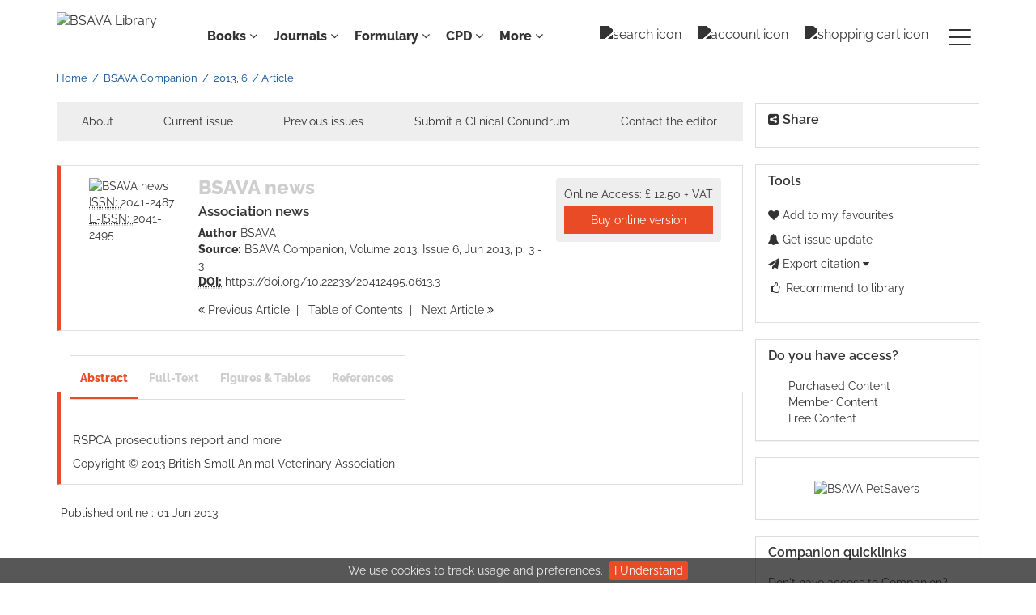

--- FILE ---
content_type: application/javascript
request_url: https://www.bsavalibrary.com/js/v/12.3.1/instance/contentpreview/preview.js
body_size: 898
content:
$(document).ready(function(){

	var filename, index = 0, height, width;	

   var preview = $("#preview");
	preview.dialog({
		autoOpen:false,
		height:500,
		width:800,
		modal: true,
		title: 'Preview',
      resize: function() {
         var dialogHeight = preview.height();
         var tabHeight = $("#top", $(this).get(0).contentDocument).height();
         $(".image", $(this).get(0).contentDocument).height(dialogHeight - tabHeight - 12); // -12 is the same offset as hardcoded in css 
      }
	});	
	
	var loadPreview = function(){
		if($("#preview .image .notfirst").size() > 0)						
			$("#preview .image .notfirst").remove();
		if(index > 0)						
		{
			$("#preview .image .first").hide();
			filename = $('#preview .filename:eq('+index+')').text();
			var newImg = new Image();
			newImg.src = filename;	
			newImg.onload = function() {
				height = newImg.height;
				width = newImg.width;
				//$("#preview .image").append("<img src=\"" + filename + "\" class=\"notfirst\" />");
				$("#preview .image").append("<img src=\"" + filename + "?" + new Date().getTime() +  "\" class=\"notfirst\" />");
			}	
		}
		else {
			height = $("#preview .image .first").height();
			width = $("#preview .image .first").width();
			$("#preview .image .first").show();
		}
	}	    	
	
	if ($("#openPreview").size() > 0) {
	   var imgHeight = $("#preview .image img").get(0).height,
	       imgWidth = $("#preview .image img").get(0).width,
	       dialogHeight = imgHeight + $("#top").height() * 2,
	       dialogWidth = imgWidth + 35;
      $("#preview").dialog("option", "width", dialogWidth);
      $("#preview").dialog("option", "height", dialogHeight);
      $("#preview .image").height(imgHeight);
      $("#preview .image").width(imgWidth);
      $("#preview .image").css("overflow", "visible");

	  $("#preview .previous").addClass("previewNavGrey");	
		$("#preview .navdivider").addClass("previewNavGrey");
		// we need to be able to test to see if there is only one fulltext thumbnail and if that is the case we can grey out the link.
		if ($("#preview .filename").size() == 1) {
			$("#preview .next").addClass("previewNavGrey");
		}
		index = 0;	
		$("#preview").dialog("open");
		loadPreview();	
	}

	$(".previewthumbnailink").click(function() {
		$("#preview .previous").addClass("previewNavGrey");	
		$("#preview .navdivider").addClass("previewNavGrey");
		// we need to be able to test to see if there is only one fulltext thumbnail and if that is the case we can grey out the link.
		if ($("#preview .filename").size() == 1) {
			$("#preview .next").addClass("previewNavGrey");
		}
		index = 0;	
		$("#preview").dialog("open");
		loadPreview();	
		return false;
	});
	
	$("#preview .next").click(function() {
		if (($("#preview .filename").size() >0)  && (index < ($("#preview .filename").size()-1)))
		{
			$("#preview .previous").removeClass("previewNavGrey");
			$("#preview .navdivider").removeClass("previewNavGrey");
			index++;
			loadPreview();
			$("#preview #pagenum").html(index + 1);
			if (index == ($("#preview .filename").size()-1))
			{
				$("#preview .next").addClass("previewNavGrey");
				$("#preview .navdivider").addClass("previewNavGrey");
			}
		}
		return false;
	});

	$("#preview .previous").click(function() {
		if (($("#preview .filename").size() >0)  && (index > 0))
		{
			$("#preview .next").removeClass("previewNavGrey");
			$("#preview .navdivider").removeClass("previewNavGrey");
			index--;
			loadPreview();
			$("#preview #pagenum").html(index + 1);
			if (index == 0)
			{
				$("#preview .previous").addClass("previewNavGrey");
				$("#preview .navdivider").addClass("previewNavGrey");
			}
		}
		return false;
	});

	$("#preview #zoomcontrols #zoomin").click(function() {
		var newWidth = width + ((width/100)*10);
		$("#preview .image img").css('width',newWidth);
		width = newWidth;
		var newHeight = height + ((height/100)*10);
		$("#preview .image img").css('height',newHeight);
		height = newHeight;		
	});

	$("#preview #zoomcontrols #zoomout").click(function() {
		var newWidth = width - ((width/100)*10);
		$("#preview .image img").css('width',newWidth);
		width = newWidth;
		var newHeight = height - ((height/100)*10);
		$("#preview .image img").css('height',newHeight);
		height = newHeight;		
	});
	
	
});
